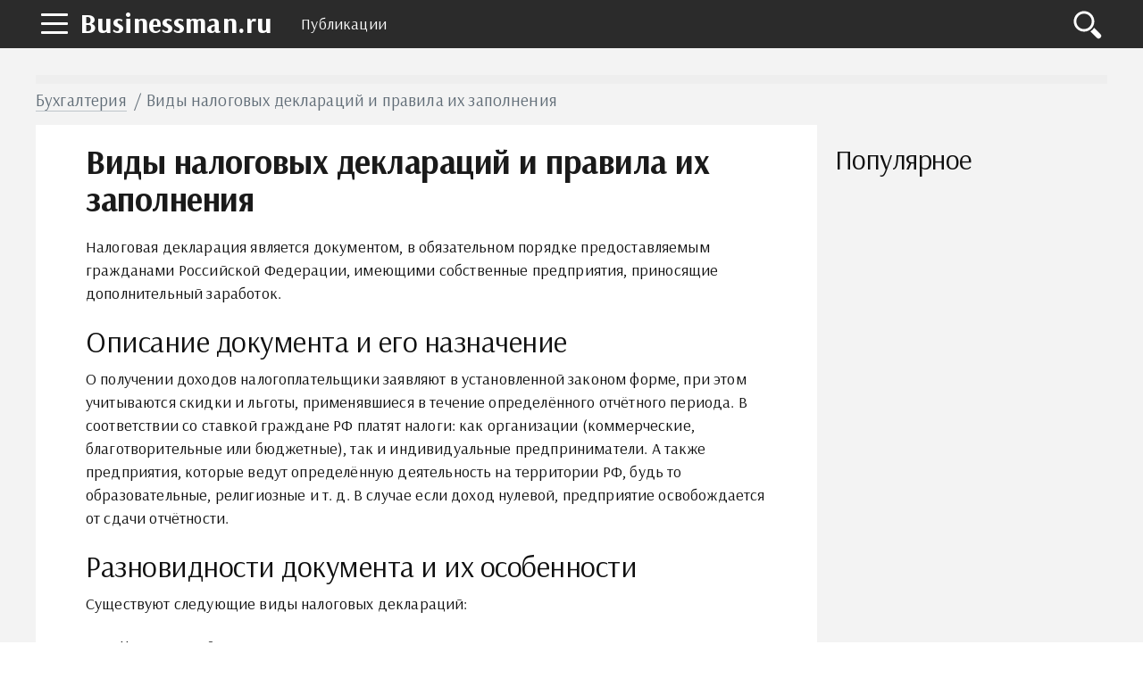

--- FILE ---
content_type: text/html; charset=UTF-8
request_url: https://businessman.ru/vidyi-nalogovyih-deklaratsiy-i-pravila-ih-zapolneniya.html
body_size: 12636
content:
<!DOCTYPE html>
<html lang="ru">
    <head>
        <title>Виды налоговых деклараций и правила их заполнения :: BusinessMan.ru</title>        <meta name="description" content="Формат подачи и образцы электронных деклараций всегда можно получить в налоговой службе по месту регистрации. Их заполнение не так просто, как кажется, поэтому нужно уделить этому процессу особое внимание. В статье приведено описание налоговой декларации, их видов, способов подачи и заполнения,
описание электронной декларации." />                <meta name="keywords" content="виды налоговых деклараций налоговая декларация в электронном виде представление налоговой декларации в электронном виде" />                <link rel="canonical" href="https://businessman.ru/vidyi-nalogovyih-deklaratsiy-i-pravila-ih-zapolneniya.html" />
        <meta charset="utf-8">
        <meta name="viewport" content="width=device-width, initial-scale=1">
        <script data-ad-client="ca-pub-2357891147905917" async src="https://pagead2.googlesyndication.com/pagead/js/adsbygoogle.js"></script>
        <meta http-equiv="X-UA-Compatible" content="IE=edge">
        <link rel="shortcut icon" href="//businessman.ru/static/img/i/favicon.ico">
        <link rel="apple-touch-icon" href="//businessman.ru/static/img/i/apple-touch-icon-iphone.png">
        <link rel="apple-touch-icon" sizes="72x72" href="//businessman.ru/static/img/i/apple-touch-icon-72x72.png">
        <link rel="apple-touch-icon" sizes="114x114" href="//businessman.ru/static/img/i/apple-touch-icon-114x114.png">
        <link rel="apple-touch-icon" sizes="144x144" href="//businessman.ru/static/img/i/apple-touch-icon-144x144.png">
        <meta name="google-site-verification" content="GTrJ_FXDO0qpoNUBwkdTE5nUDe5cCe-gQ5cxuLt5WPc" />
        <link rel="stylesheet" href="/static/css/global/style.css">
        <!-- HTML5 Shim and Respond.js IE8 support of HTML5 elements and media queries-->
        <!--[if lt IE 9]>
         <script src='https://cdn.jsdelivr.net/html5shiv/3.7.3/html5shiv.min.js'></script>
        <![endif]-->
        <script src="https://yastatic.net/pcode/adfox/header-bidding.js"></script>
        <script>
                var adfoxBiddersMap={adfox_adsmart:"1390135",criteo:"782840"},adUnits=[{code:"adfox_152304517004274455",bids:[{bidder:"criteo",params:{placementId:"1199621"}}]},{code:"adfox_152225493164136354",bids:[{bidder:"criteo",params:{placementId:"1199620"}}]},{code:"adfox_152461961602349635",bids:[{bidder:"adfox_adsmart",params:{pp:"h",ps:"edjd",p2:"ul",puid20:""}},{bidder:"criteo",params:{placementId:"1211906"}}]},{code:"adfox_152461973398626137",bids:[{bidder:"criteo",params:{placementId:"1211907"}}]},{code:"adfox_161071546824359209",bids:[{bidder:"adfox_adsmart",params:{p1:"cqpgt",p2:"hhro"}}]},{code:"adfox_153471907447363480",bids:[{bidder:"adfox_adsmart",params:{pp:"h",ps:"edjd",p2:"ul",puid20:""}},{bidder:"criteo",params:{placementId:"1214160"}}]},{code:"adfox_15246198648727441",bids:[{bidder:"criteo",params:{placementId:"1211904"}}]}],userTimeout=1e3;window.YaHeaderBiddingSettings={biddersMap:adfoxBiddersMap,adUnits:adUnits,timeout:userTimeout};
                </script>
        <script src="https://yastatic.net/pcode/adfox/loader.js" crossorigin="anonymous"></script>
        <script type="text/javascript" src="//businessman.ru/static/js/library/jquery.js"></script>
        <script type="text/javascript" src="/home/js/ads.js?1769027420"></script>
        <script type="text/javascript" src="//businessman.ru/static/js/global/main.js"></script>
                <script async src="https://www.googletagmanager.com/gtag/js?id=UA-98330601-1"></script>
        <script>
          window.dataLayer = window.dataLayer || [];
          function gtag(){dataLayer.push(arguments);}
          gtag('js', new Date());

          gtag('config', 'UA-98330601-1');
        </script>
        <link rel="stylesheet" href="//businessman.ru/static/css/library/fotorama.css" type="text/css" />
<script type="text/javascript" src="//businessman.ru/static/js/global/ui.js"></script>
	<script type="text/javascript" src="//businessman.ru/static/js/global/app.js"></script>
	<script type="text/javascript" src="//businessman.ru/static/js/global/tracker.js"></script>
	<script type="text/javascript" src="//businessman.ru/static/js/library/goodshare.js"></script>
	<script type="text/javascript" src="//businessman.ru/static/js/library/fotorama.js"></script>
        <link rel="image_src" href="//businessman.ru/static/img/a/48362/323112/48910.jpg" />
        <meta property="og:title" content="Виды налоговых деклараций и правила их заполнения :: BusinessMan.ru" />
        <meta property="og:type" content="article" />
        <meta property="og:site_name" content="Businessman.ru"/>
        <meta property="og:url" content="//businessman.ru/vidyi-nalogovyih-deklaratsiy-i-pravila-ih-zapolneniya.html" />
        <meta property="og:image" content="//businessman.ru/static/img/a/48362/323112/48910.jpg" />
        <meta property="og:image:width" content="523" />
        <meta property="og:image:height" content="700" />
        <meta name="twitter:card" content="summary_large_image" />
        <meta property="twitter:image" content="//businessman.ru/static/img/a/48362/323112/48910.jpg" />
        <meta property="twitter:title" content="Виды налоговых деклараций и правила их заполнения :: BusinessMan.ru" />
        <meta property="twitter:site" content="@businessmanru" />
        <meta property="twitter:creator" content="@businessmanru" />
        <meta property="twitter:url" content="//businessman.ru/vidyi-nalogovyih-deklaratsiy-i-pravila-ih-zapolneniya.html" />	<meta name="mailru-domain" content="p5Zq1bus7IOmgQvA" />
    </head>
    <body>
        <div class="layout">
            <section class="pushmenu js-pushmenu">
    <a class="pushmenu__close js-pushmenu-close" href="#"></a>

    <div class="pushmenu__title">Рубрики</div>
    <ul class="pushmenu__list">
        <li class="pushmenu__item js-pushmenu-item"><a class="pushmenu__link" href="/">Главная</a></li>
        <li class="pushmenu__item js-pushmenu-item"><a class="pushmenu__link" href="/login">Войти</a></li>
                <li class="pushmenu__item js-pushmenu-item"><a class="pushmenu__link" href="/category/biznes">Бизнес статьи</a></li>
                <li class="pushmenu__item js-pushmenu-item"><a class="pushmenu__link" href="/category/biznes-idei-dlya-nachinayuschih">Бизнес идеи</a></li>
                <li class="pushmenu__item js-pushmenu-item"><a class="pushmenu__link" href="/category/kak-zarabotat-na-forex">Forex</a></li>
                <li class="pushmenu__item js-pushmenu-item"><a class="pushmenu__link" href="/category/plan">Бизнес планы</a></li>
                <li class="pushmenu__item js-pushmenu-item"><a class="pushmenu__link" href="/category/istorii">Истории успеха</a></li>
                <li class="pushmenu__item js-pushmenu-item"><a class="pushmenu__link" href="/category/kredit">Кредиты</a></li>
                <li class="pushmenu__item js-pushmenu-item"><a class="pushmenu__link" href="/category/oborudovanie-dlya-proizvodstva">Оборудование для производства</a></li>
                <li class="pushmenu__item js-pushmenu-item"><a class="pushmenu__link" href="/category/buxgalteriya">Бухгалтерия</a></li>
                <li class="pushmenu__item js-pushmenu-item"><a class="pushmenu__link" href="/category/yuridicheskie-tonkosti">Юридические тонкости</a></li>
            </ul>
</section>            <header class="header is-fixed">
                <nav class="navbar">
                    <div class="navbar__wrap has-burger"><a class="navbar__burger-link js-burger" href="#"><span class="navbar__burger-shape"></span></a><a class="navbar__logo" href="/" title="Главная">Businessman.ru</a>
                        <div class="navbar__holder">
                            <ul class="navbar__menu js-topmenu">
                                <li class="navbar__item"><a class="navbar__link" href="/category">Публикации</a></li>
                                                                                            </ul>
                            <div class="navbar__more">
                                <button class="navbar__more-btn js-topmenu-more"><span class="navbar__more-src"></span></button>
                            </div>
                        </div>
                        <div class="navbar__control"><a class="control__link control__link--search js-search-btn" href="#"></a></div>
                        <div class="navbar__search js-search-area">
                            <div class="search">
                                <form class="search__form"><div class="ya-site-form ya-site-form_inited_no" onclick="return {'action':'https://businessman.ru/search','arrow':true,'bg':'#ffcc00','fontsize':12,'fg':'#000000','language':'ru','logo':'rb','publicname':'Yandex Site Search #2295702','suggest':true,'target':'_self','tld':'ru','type':2,'usebigdictionary':true,'searchid':2295702,'input_fg':'#000000','input_bg':'#ffffff','input_fontStyle':'normal','input_fontWeight':'normal','input_placeholder':null,'input_placeholderColor':'#000000','input_borderColor':'#7f9db9'}"><form action="https://yandex.ru/search/site/" method="get" target="_self" accept-charset="utf-8"><input type="hidden" name="searchid" value="2295702"/><input type="hidden" name="l10n" value="ru"/><input type="hidden" name="reqenc" value=""/><input type="search" name="text" value=""/><input type="submit" value="�����"/></form></div><style type="text/css">.ya-page_js_yes .ya-site-form_inited_no { display: none; }</style><script type="text/javascript">(function(w,d,c){var s=d.createElement('script'),h=d.getElementsByTagName('script')[0],e=d.documentElement;if((' '+e.className+' ').indexOf(' ya-page_js_yes ')===-1){e.className+=' ya-page_js_yes';}s.type='text/javascript';s.async=true;s.charset='utf-8';s.src=(d.location.protocol==='https:'?'https:':'http:')+'//site.yandex.net/v2.0/js/all.js';h.parentNode.insertBefore(s,h);(w[c]||(w[c]=[])).push(function(){Ya.Site.Form.init()})})(window,document,'yandex_site_callbacks');</script></form>
                            </div>
                        </div>
                    </div>
                </nav>
            </header>
            <main class="main">
                                 <div id="adfox_159913675392518652" style="background:#EEE;min-height:10px"></div>
                <script>
                    window.Ya.adfoxCode.create({
                        ownerId: 264496,
                        containerId: 'adfox_159913675392518652',
                        params: {
                            p1: 'ckqry',
                            p2: 'gveb'
                        }
                    });
                </script>
                <div class="page__full">
    <div class="readprogress is-hide js-readprogress">
      <div class="readprogress__holder js-readprogress-holder"></div>
    </div>
</div>
<div class="page__full">
    <nav class="crumbs">
        <ul class="crumbs__list">
            <li class="crumbs__item"><a class="crumbs__link" href="/category/buxgalteriya">Бухгалтерия</a></li>
            <li class="crumbs__item">Виды налоговых деклараций и правила их заполнения</li>
        </ul>
    </nav>
</div>
<aside class="page__sidebar js-sidebar">
    <div class="page__fit js-fit-holder">
                    </div>
    <h2 class="page__subtitle">Популярное</h2>
    <div class="group">
                <div class="page__sticky page__sticky--offset js-sticky-holder"></div>
    </div>
</aside>
<section class="page__content page__content--bg">
    <div class="page__holder js-page-holder">
        <div id="video-play"></div>        <h1 class="page__toptitle js-page-title-1">Виды налоговых деклараций и правила их заполнения</h1>
                <article class="content" itemscope="" itemtype="http://schema.org/Article"><p>Налоговая декларация является документом, в обязательном порядке предоставляемым гражданами Российской Федерации, имеющими собственные предприятия, приносящие дополнительный заработок.</p><h2>Описание документа и его назначение</h2><p>О получении доходов налогоплательщики заявляют в установленной законом форме, при этом учитываются скидки и льготы, применявшиеся в течение определённого отчётного периода. В соответствии со ставкой граждане РФ платят налоги: как организации (коммерческие, благотворительные или бюджетные), так и индивидуальные предприниматели. А также предприятия, которые ведут определённую деятельность на территории РФ, будь то образовательные, религиозные и т. д. В случае если доход нулевой, предприятие освобождается от сдачи отчётности.</p><h2>Разновидности документа и их особенности</h2><p>Существуют следующие виды налоговых деклараций:</p><ul><li>На отдельный вид деятельности.</li><li>По налогу на добавленную стоимость.</li><li>На налог на прибыль.</li><li>НДФЛ.</li><li>Налог на транспорт, землю и имущество.</li><li>На акцизы.</li><li>На добычу полезных ископаемых и на единый сельскохозяйственный налог.</li><li>На вменённый доход (ЕНВД).</li></ul><p>Вне зависимости от вида налоговой декларации, она должна быть подана в определённый срок, установленный Налоговым кодексом.</p><p><img itemprop="image" alt="виды налоговых деклараций" class="ide" src="//businessman.ru/static/img/a/48362/323112/48916.jpg" /></p><p>Периодичность сдачи декларации по каждому налогу индивидуальна. По акцизам, например, предоставляется до 25-го числа месяца, следующего после налогового периода, в данном случае &ndash; ежемесячно.</p><p>НК РФ предусмотрены определённые правила, которые нужно соблюдать при заполнении налоговой отчётности.</p><p>Любая декларация обладает практически одинаковой структурой и порядком заполнения.</p><h2>Состав документа и форма подачи</h2><p>Состоит декларация из нескольких связанных между собой частей:</p><p>1) Титульный лист (состав &ndash; несколько разделов или страниц).</p><p>2) Приложения.</p><p>Состав деклараций по налогам получается элементарным. Форму, согласно которой разрешается собственнолично заполнять декларацию, можно найти в интернете либо взять в налоговой. Это также касается и налоговой декларации 3-НДФЛ в электронном виде.</p><p><img itemprop="image" alt="налоговая декларация в электронном виде" class="if" src="//businessman.ru/static/img/a/48362/323112/48915.jpg" /></p><p>Для самостоятельного заполнения деклараций по нужным налогам необходимы образцы, которые находятся в здании налоговой на специальном стенде. Там же имеются примеры, как и в каком порядке их необходимо оформлять. Заполнение налоговой декларации в электронном виде происходит непосредственно на сайте или в специальной программе.</p><p>Очень важно следующее: бланки для заполнения деклараций предоставляются в налоговой абсолютно бесплатно, в любом количестве.</p><p><img itemprop="image" alt="представление налоговой декларации в электронном виде" class="ide" src="//businessman.ru/static/img/a/48362/323112/48914.jpg" /></p><h2>Варианты подачи документа</h2><p>Существуют разные способы для заполнения деклараций по налогам, например:</p><ul><li>собственноручное заполнение в бумажном виде бланков деклараций;</li><li>использование различных компьютерных программ, в частности таких как Excel или Word;</li><li>с применением на ПК специальных программ, таких как "1С Бухгалтерия" либо разработанных специально для налогоплательщиков от федеральной налоговой системы России;</li><li>представление налоговой декларации в электронном виде (онлайн).</li></ul><p>Если нет возможности передать декларацию по налогам в саму инспекцию через телекоммуникации или другие каналы связи либо не получается отправить с помощью интернета в личном кабинете, тогда документ распечатывают на бумажном носителе. Налогоплательщик лично подписывает его, после чего доставляет непосредственно в инспекцию по налогам.</p><p>Главное, не забывать правила печати декларации. На 1 листе разрешается размещать лишь одну страницу. С двух сторон листа печатать декларацию запрещается.</p><p><img itemprop="image" alt="как отправить налоговую декларацию в электронном виде" class="if" src="//businessman.ru/static/img/a/48362/323112/48913.jpg" /></p><p>Происходит такое, когда требуется уточнить данные, указанные в декларации. Это может получиться из-за заполнения с ошибками в документе либо по вине налогового учёта и их ошибок. Когда такое происходит, предпринимателю необходимо подать уточнённую налоговую декларацию в инспекцию.</p><h2>Хранение деклараций по налогам</h2><p>Хранить расчёты и декларации по налогам (вернее, копии с поставленными отметками об их приёме в налоговую службу) предприниматель может в течение пяти лет после того, как закончится отчётный период. Проверяющим органам устанавливаются такие же сроки. Это сделано для того, чтобы налогоплательщик, в случае если потеряет свою декларацию, всегда мог сделать её копию.</p><p><img itemprop="image" alt=" налоговая декларация 3 ндфл в электронном виде" class="if" src="//businessman.ru/static/img/a/48362/323112/48912.jpg" /></p><p>Порой возникнет острая надобность получить копию налоговой декларации о том или ином налоге, где будет стоять отметка федеральной налоговой службы. К примеру, когда в электронном виде сдали декларацию либо был утерян документ на бумажном носителе. Возможно, для заключения определённого контракта с контрагентом нужно будет предъявить копию декларации, для других госорганов или для той же налоговой инспекции, но другого региона.</p><p>К примеру, по водным налогам копии деклараций предоставляются в налоговую службу в том месте, где была получена лицензия на пользование водой. Необходимо, чтобы налогоплательщик обратился территориально в тот орган налоговой инспекции, куда была подана декларация с предоставлением её варианта в бумажном виде. Сотрудник службы проверит по базе, имеется ли в наличии соответствующая отчётность, после чего сможет поставить печать на данной копии декларации.</p><h2>Как подавать</h2><p>Каждый предприниматель (ИП) должен предоставлять в государственную налоговую инспекцию декларацию по налогам прошедшего календарного года не позднее установленного срока - 30 апреля. Отчётность определённого периода (полугодие, квартал) сдаётся не позднее 20-го числа след. месяца. Декларации по налогам по упрощенке (упрощённой системе) содержат в себе следующее:</p><ul><li>индивидуальный налоговый номер (ИНН) ИП;</li><li>фамилию имя отчество (ФИО);</li><li>период налогообложения;</li><li>ставку по налогам;</li><li>коды ОКАТО и ОКВЭД;</li><li>бюджетный классификационный код (КБК);</li><li>сумма страховых взносов.</li></ul><p>В налоговую инспекцию декларации подаются только в одном экземпляре.</p><p><img itemprop="image" alt="заполнение налоговой декларации в электронном виде" class="if" src="//businessman.ru/static/img/a/48362/323112/48911.jpg" /></p><p>Если за отчётный период никаких движений денежных средств не было, то подают упрощенную нулевую налоговую декларацию, которую заполнять нужно таким образом:</p><ul><li>титульник (титульный лист);</li><li>нумерация строк 001, 010, 020, 201;</li><li>все остальное &ndash; прочерк.</li></ul><p>Сдают каждый квартал.</p><p>Что касается физических лиц. Декларацию по налогам подают:</p><ul><li>При получении дохода при продаже имущества.</li><li>Не проживающие в стране более 12 месяцев либо 183 дня налоговые резиденты Российской Федерации. Являются исключением военные, которые проходят службу за границей РФ и получают там доход.</li><li>Физлица, которые получали за прошедший год разного вида доход и не платили налоги по каким-либо причинам.</li><li>Физлица, которые получили выигрыш от лотерей, казино, игровых автоматов, тотализаторов.</li><li>Правопреемники либо наследники научных трудов, литературных произведений т. д.</li><li>Физлица, которые получили гонорар.</li><li>При дарении заполняют декларацию лица, которые получили доход от других физсубъектов наличным либо безналичным расчётом. Не подают декларацию при дарении близкими родственниками.</li></ul><p><img itemprop="image" alt="налоговая декларация на отдельный вид деятельности" class="if" src="//businessman.ru/static/img/a/48362/323112/48910.jpg" /></p><p>В нашей стране законодательством предусмотрено предоставлять все виды налоговых деклараций с возможностью корректировки сведений либо уже откорректированных. В основном исправленные декларации подаёт по личной инициативе сам предприниматель. Когда неточности установлены налоговыми органами, уточнённую форму предоставляют по требованию.</p><h2>Декларация для получения налогового вычета</h2><p>Налогоплательщики, приобретавшие недвижимость либо участвующие в долевом строительстве, согласно законам России, могут воспользоваться налоговым вычетом. Туда же относятся суммы, полученные финансовыми структурами России, которые предназначены для погашения займов.</p><h2>Один из видов налоговой декларации - электронный</h2><p>Предусмотрено несколько способов подачи документа с помощью сети интернет. Как было уже выше сказано, это подача с использованием телекоммуникаций либо с помощью глобальной сети через "Личный кабинет".</p><p>В одном из случаев налогоплательщик, являясь физлицом, заполняет декларацию на сайте налоговой инспекции, после чего подписав с помощью специального ключа цифровой подписи должен ее отправить.</p><p>В другом случае, перед тем как отправить налоговую декларацию в электронном виде файлом xml, ее изначально выгружают из специальной бухгалтерской программы. Данный способ является менее затратным (по показателям времени), поэтому в дальнейшем он будет приоритетным.</p><h2>Заключение</h2><p>Формат подачи и образцы электронных деклараций всегда можно получить в налоговой службе по месту регистрации. Их заполнение не так просто, как кажется, поэтому нужно уделить этому процессу особое внимание. При совершении ошибок или неправильных расчетов можно не только оказаться в ситуации, когда придется переделать документ, но и получить штраф.</p></article>
        <div id="adfox_153471907447363480"></div>
        <div id="yandex_rtb_R-A-130167-777"></div>
        <br />
<aside class="page__group">
    <div class="c-comments js-comments-container">
        <div class="c-comments__info">
                        <div id="comments" class="c-comments__title">Добавить комментарий</div>
                    </div>
        <form class="c-comments__write js-comments-holder">
            <div class="c-comments__head">
                                    <span class="c-comments__avatar-link">
                        <img src="" width="42" heigh="42" alt="" class="c-comments__avatar-img js-comments-profile">
                    </span>
                                <div style="display: none" class="c-comments__meta">
                    <a href="#" rel="nofollow" class="c-comments__profile js-comments-menu"><span class="js-author-name"></span>
                        <div class="c-comments__profile-menu js-comments-menu-list"><span class="c-comments__profile-control js-comments-logout">Выйти</span></div>
                    </a>
                </div>
            </div>
            <div class="c-comments__field-wrap is-open">
                <textarea placeholder="Напишите свой комментарий" class="c-comments__field-src js-send-type js-comments-field"></textarea>
                <div class="js-comments-upload"></div>
                <div style="height:0px;overflow:hidden">
                    <input id="fileupload" type="file" name="files[]" data-url="/comment/xhr_upload">
                </div>
                <div class="c-comments__extra">
                    <a class="c-comments__attach js-comments-attach"><img src="/static/img/d/comments/ico_attachment.svg" alt="Загрузить файл" width="20" heigh="20" class="c-comments__attach-src"></a>
                    <div class="c-comments__smile js-comments-smile"><img src="/static/img/d/comments/ico_smile.svg" alt="Добавить смайл" width="20" heigh="20" class="c-comments__smile-src">
                        <ul class="c-comments__smile-list js-comments-listsmile">
                            <li class="c-comments__smile-item">:)</li>
                            <li class="c-comments__smile-item">;)</li>
                            <li class="c-comments__smile-item">:(</li>
                            <li class="c-comments__smile-item">:p</li>
                            <li class="c-comments__smile-item">:]</li>
                            <li class="c-comments__smile-item">:o</li>
                            <li class="c-comments__smile-item">:D</li>
                            <li class="c-comments__smile-item">:-/</li>
                            <li class="c-comments__smile-item">:-$</li>
                            <li class="c-comments__smile-item"> <3</li>
                        </ul>
                    </div>
                </div>
                <div class="c-comments__control js-comments-auth">
                    <div class="c-comments__control-close js-comments-modal-close">×</div>
                    <div class="c-comments__auth">
                        <fieldset class="c-comments__auth-wrap">
                            <legend class="c-comments__auth-label">Войти через соцсети:</legend>
                            <a style="padding:6px;background-color:#ff0018" href="/login/yandex" class="c-comments__auth-link">
                                <img src="/static/img/d/social/ya.svg" width="32" height="32" class="c-comments__auth-img">
                            </a>
                            <a style="padding:6px;background-color:#0063f4" href="/login/mailru" class="c-comments__auth-link">
                                <img src="/static/img/d/social/mr.svg" width="32" height="32" class="c-comments__auth-img">
                            </a>
                            <a style="padding:6px;background-color:#4a7194" href="/login/vkontakte" class="c-comments__auth-link">
                                <img src="/static/img/d/social/vk.svg" width="32" height="32" class="c-comments__auth-img">
                            </a>
                            <a style="padding:6px;background-color:#f17e26" href="/login/odnoklassniki" class="c-comments__auth-link">
                                <img src="/static/img/d/social/ok.svg" width="32" height="32" class="c-comments__auth-img">
                            </a>
                            <a style="padding:6px;background-color:#db4339" href="/login/google" class="c-comments__auth-link">
                                <img src="/static/img/d/social/gg.svg" width="32" height="32" class="c-comments__auth-img">
                            </a>
                        </fieldset>
                    </div>
                </div>
                <div class="c-comments__control js-comments-confirm js-comments-modal">
                    <div class="c-comments__control-close js-comments-close">×</div>
                    <div class="c-comments__dialog-msg">Вы действительно хотите удалить комментарий?</div>
                    <div class="c-comments__dialog-btn js-comments-delete">Удалить</div>
                    <input type="hidden" name="comment_id">
                </div>
                <div class="js-comments-modal js-report-popup c-comments__control c-comments__dialog">
                    <div class="c-comments__control-close js-comments-close">×</div>
                        <div class="c-comments__dialog-msg">
                            <div class="c-comments__dialog-title">Причина жалобы </div>
                            <label class="c-comments__label"><input name="report_reason" type="radio" value="1"> Нежелательная реклама или спам </label>
                            <label class="c-comments__label"><input name="report_reason" type="radio" value="2"> Материалы сексуального или порнографического характера</label>
                            <label class="c-comments__label"><input name="report_reason" type="radio" value="3"> Дискриминационные высказывания или натуралистичный контент</label>
                            <label class="c-comments__label"><input name="report_reason" type="radio" value="4"> Оскорбления или угрозы</label>
                            <input type="hidden" name="report_comment_id">
                        </div>
                    <button class="c-comments__btn js-comments-send-report">Сообщить</button>
                    <!--div class="c-comments__dialog-btn js-comments-send-report">Сообщить</div-->
                </div>
                <button class="c-comments__btn js-comments-add">Комментировать</button>
            </div>
        </form>

        <div class="c-comments__list js-comments-list">
                    </div>

        <div class="c-comments__ads js-comments-ads"></div>
    </div>
</aside>
<link media="all" rel="stylesheet" type="text/css" href="/static/css/vendor/comments/comments.css" />
<link media="all" rel="stylesheet" type="text/css" href="/static/css/vendor/emojify/emojify.min.css" />
<style>
    ul.c-comments__smile-list {z-index:10000}
</style>
<script src="/static/js/vendor/comments.min.js"></script>
<script>
    var lang = function(key) {
        var idioms = {
            '':'','comment_post': 'Комментировать','comment_placeholder': 'Напишите свой комментарий','comment_send': 'Отправить','comment_save': 'Сохранить','comment_show': 'показать','comment_delete': 'Удалить','comment_success': 'Спасибо! Ваш комментарий добавлен.','comment_error_empty': 'Введите текст комментария.','comment_event_post': 'добавил новый комментарий:','comment_file_upload': 'Загрузить файл','comment_add_smile': 'Добавить смайл','comment_loading': 'Загрузка...','comment_error_login_empty': 'Заполните имя и email.','comment_error_invalid_email': 'Некорректный email.'        };
        return key in idioms?idioms[key]:key;
    };
    jQuery(document).ready(function($){
        commentsModule.init({
            default_avatar: '/static/img/d/comments/profile.svg',
            author: {
                author_user_id: null,
                author_name: '',
                author_avatar: '/static/img/d/comments/profile.svg',
                author_www: ''
            },
            item_id: 323112,
            type: 'article',
            emojify_dir: '/static/img/d/emojify/basic/',
            images_dir: '/static/img/d/comments/'
        });

        window.socialCallback = function(result) {
            commentsModule.socialCallback(result);
        }
    });
</script>
        <section class="page__section">
            <div class="proplist">
                <ul class="proplist__holder">
                    <li class="proplist__item">
                        <time class="proplist__icon proplist__icon--date" datetime="2017-06-25" itemprop="datePublished">25.06.2017</time>
                    </li>
                    <li class="proplist__item">
                        <span class="proplist__icon proplist__icon--view"><a target="_blank" href="/author/48362/sergey-vindigov" style="text-decoration: none;">Сергей Виндигов</a></span>
                    </li>
                    <li class="proplist__item">
                        <span class="proplist__icon proplist__icon--comment">0</span>
                    </li>
                    <li class="proplist__item">
                        <a class="proplist__icon proplist__icon--category" href="/category/buxgalteriya">Бухгалтерия</a>
                    </li>
                </ul>
            </div>
        </section>
        <aside class="page__section">
            <div class="share">
                <div class="share__label">Поделиться:</div>
                <div class="share__list">
                    <a class="share__icon share__icon--vk goodshare" data-type="vk"></a>
                    <!--<a class="share__icon share__icon--fb goodshare" data-type="fb"></a>-->
                    <a class="share__icon share__icon--twitter goodshare" data-type="tw"></a>
                    <a class="share__icon share__icon--ok goodshare" data-type="ok"></a>
                    <a class="share__icon share__icon--plus goodshare" data-type="gp"></a>
                </div>
            </div>
        </aside>
        <section class="page__section">
            <div class="group group--flex group--content">
                        </div>
        </section>
                <aside class="page__section">
            <h2 class="page__subtitle">Читайте также</h2>
            <div class="akin">
                <ul class="akin__list">
                                    <li class="akin__item" id="aid434609">
                        <a class="akin__link" href="/nalog-envd-gruzoperevozki-raschet-naloga-envd-dlya-gruzoperevozok.html">Налог ЕНВД: грузоперевозки. Расчет налога ЕНВД для грузоперевозок</a>
                    </li>
                                    <li class="akin__item" id="aid427053">
                        <a class="akin__link" href="/dogovor-gph-nalogi-i-vznosyi.html">Договор ГПХ: налоги и взносы</a>
                    </li>
                                    <li class="akin__item" id="aid459497">
                        <a class="akin__link" href="/kak-sformirovat-platejnoe-poruchenie-v-nalogovuyu-tonkosti-zapolneniya-platejki.html">Как сформировать платежное поручение в налоговую? Тонкости заполнения платежки</a>
                    </li>
                                    <li class="akin__item" id="aid502725">
                        <a class="akin__link" href="/2023-postanovlenie-pravitelstva-o-stavkah-tamojennyih-sborov.html">Постановление правительства о ставках таможенных сборов</a>
                    </li>
                                    <li class="akin__item" id="aid475495">
                        <a class="akin__link" href="/pri-zakryitii-ip-kakoy-period-stavit-v-deklaratsii-osobennosti-trebovaniya-i-obrazets.html">При закрытии ИП какой период ставить в декларации: особенности, требования и образец</a>
                    </li>
                                    <li class="akin__item" id="aid475757">
                        <a class="akin__link" href="/kakoy-transportnyiy-nalog-v-dagestane.html">Какой транспортный налог в Дагестане?</a>
                    </li>
                                    <li class="akin__item" id="aid469691">
                        <a class="akin__link" href="/stavki-transportnogo-naloga-v-nijegorodskoy-oblasti.html">Ставки транспортного налога в Нижегородской области</a>
                    </li>
                                </ul>
            </div>
        </aside>
            	<div class="js-page-holder-anchor"></div>
        <div id="adfox_15246198648727441"></div>
    </div>
</section>
                </div>
                <a class="scroll-top js-scrolltop" href="#"><sapn class="scroll-top__inner"></sapn></a>
            </main>
        </div>
        <footer class="footer js-footer" role="contentinfo">
            <div class="footer__wrap">
                <nav class="footer__nav">
                    <ul class="footer__nav-list">
                        <li class="footer__nav-item"><a class="footer__nav-link" href="/about">О проекте</a></li>
                        <li class="footer__nav-item"><a class="footer__nav-link" href="/privacy">Конфиденциальность</a></li>
                        <li class="footer__nav-item"><a class="footer__nav-link" href="/terms">Условия использования</a></li>
                                            </ul>
                </nav>
                <div class="footer__info"><img class="footer__info-img" src="/static/img/d/logo.svg" alt="Businessman.ru" width="60" height="60">
                    <div class="footer__info-content">
                        <div class="footer__info-title">Businessman.ru</div>
                        <p class="footer__info-copy">&copy; Все права защищены 2026</p>
                    </div>
                </div>
            </div>
        </footer>
        <script>
            window.jQuery || document.write("<script src='/static/js/vendor/jquery-3.1.1.min.js'><\/script>")
        </script>
        <script src="//businessman.ru/static/js/global/app.js"></script>
        <script src="//businessman.ru/static/js/global/ui.js"></script>
                <!--LiveInternet counter--><script type="text/javascript">
        new Image().src = "//counter.yadro.ru/hit?r"+
        escape(document.referrer)+((typeof(screen)=="undefined")?"":
        ";s"+screen.width+"*"+screen.height+"*"+(screen.colorDepth?
        screen.colorDepth:screen.pixelDepth))+";u"+escape(document.URL)+
        ";"+Math.random();</script><!--/LiveInternet-->
                <script type="text/javascript">
        !function(a,b,c){(b[c]=b[c]||[]).push(function(){try{b.yaCounter42736854=new Ya.Metrika({id:42736854,clickmap:!0,trackLinks:!0,accurateTrackBounce:!0})}catch(a){}});var d=a.getElementsByTagName("script")[0],e=a.createElement("script"),f=function(){d.parentNode.insertBefore(e,d)};e.type="text/javascript",e.async=!0,e.src="https://mc.yandex.ru/metrika/watch.js","[object Opera]"==b.opera?a.addEventListener("DOMContentLoaded",f,!1):f()}(document,window,"yandex_metrika_callbacks");
        </script>
        <noscript><div><img src="https://mc.yandex.ru/watch/42736854" style="position:absolute; left:-9999px;" alt="" /></div></noscript>
        <!-- Rating Mail.ru counter -->
        <script type="text/javascript">
        var _tmr = window._tmr || (window._tmr = []);
        _tmr.push({id: "3222802", type: "pageView", start: (new Date()).getTime()});
        (function (d, w, id) {
          if (d.getElementById(id)) return;
          var ts = d.createElement("script"); ts.type = "text/javascript"; ts.async = true; ts.id = id;
          ts.src = "https://top-fwz1.mail.ru/js/code.js";
          var f = function () {var s = d.getElementsByTagName("script")[0]; s.parentNode.insertBefore(ts, s);};
          if (w.opera == "[object Opera]") { d.addEventListener("DOMContentLoaded", f, false); } else { f(); }
        })(document, window, "topmailru-code");
        </script><noscript><div>
        <img src="https://top-fwz1.mail.ru/counter?id=3222802;js=na" style="border:0;position:absolute;left:-9999px;" alt="Top.Mail.Ru" />
        </div></noscript>
        <!-- //Rating Mail.ru counter -->
    </body>
</html>


--- FILE ---
content_type: text/html; charset=UTF-8
request_url: https://businessman.ru/article/xhr_ab_block
body_size: 2496
content:
["<div class=\"tb tbline\"><div class=\"intext js-intext--tile\" id=\"t3793026\">   <a href=\"\/\/post\/oni-napryamuyu-zatragivayut-emotsii-kak-stihi-o-tyajeloy-rabote-motiviruyut-nas.html\">       <img src=\"\/static\/img\/n\/2\/9\/6\/0\/6\/5\/3\/i\/2960653_100x100.jpg\"\/>       <span>\u041e\u043d\u0438 \u0437\u0430\u0442\u0440\u0430\u0433\u0438\u0432\u0430\u044e\u0442 \u044d\u043c\u043e\u0446\u0438\u0438: \u043a\u0430\u043a \u0441\u0442\u0438\u0445\u0438 \u043e \u0442\u044f\u0436\u0435\u043b\u043e\u0439 \u0440\u0430\u0431\u043e\u0442\u0435 \u043c\u043e\u0442\u0438\u0432\u0438\u0440\u0443\u044e\u0442 \u043d\u0430\u0441<\/span><\/a><\/div>\n<div class=\"intext js-intext--tile\" id=\"t3793702\">   <a href=\"\/\/post\/sladkaya-prostota-chto-takoe-pcheloshering-i-v-chem-osobennosti-biznesa-po-arende-ulev.html\">       <img src=\"\/static\/img\/n\/2\/9\/6\/1\/2\/3\/9\/i\/2961239_100x100.jpg\"\/>       <span>\u0421\u043b\u0430\u0434\u043a\u0430\u044f \u043f\u0440\u043e\u0441\u0442\u043e\u0442\u0430: \u0447\u0442\u043e \u0442\u0430\u043a\u043e\u0435 \u043f\u0447\u0435\u043b\u043e\u0448\u0435\u0440\u0438\u043d\u0433 \u0438 \u0432 \u0447\u0435\u043c \u0441\u0443\u0442\u044c \u0431\u0438\u0437\u043d\u0435\u0441\u0430<\/span><\/a><\/div>\n<div class=\"intext js-intext--tile\" id=\"t3792691\">   <a href=\"\/\/post\/net-problem-v-lichnoy-jizni-no-znaet-delovuyu-etiku-kriterii-razumnogo-vyibora-delovogo-partnera.html\">       <img src=\"\/static\/img\/n\/2\/9\/6\/0\/4\/3\/8\/i\/2960438_100x100.jpg\"\/>       <span>\u041e\u0431\u043b\u0430\u0434\u0430\u0435\u0442 \u0434\u0435\u043b\u043e\u0432\u043e\u0439 \u044d\u0442\u0438\u043a\u043e\u0439: \u043a\u0440\u0438\u0442\u0435\u0440\u0438\u0438 \u0440\u0430\u0437\u0443\u043c\u043d\u043e\u0433\u043e \u0432\u044b\u0431\u043e\u0440\u0430 \u0434\u0435\u043b\u043e\u0432\u043e\u0433\u043e \u043f\u0430\u0440\u0442\u043d\u0435\u0440\u0430<\/span><\/a><\/div><\/div>","<div class=\"tb tbline\"><div class=\"intext js-intext--tile\" id=\"t3795208\">   <a href=\"\/\/post\/pomeste-nekogda-prinadlejavshee-gonschiku-formulyi--naydjelu-mensellu-prodaetsya-za-millionov-foto.html\">       <img src=\"\/static\/img\/n\/2\/9\/6\/2\/5\/4\/6\/i\/2962546_100x100.jpg\"\/>       <span>20 \u0441\u043f\u0430\u043b\u0435\u043d \u0438 3 \u0431\u0430\u0441\u0441\u0435\u0439\u043d\u0430: \u043f\u043e\u043c\u0435\u0441\u0442\u044c\u0435 \u041c\u044d\u043d\u0441\u0435\u043b\u043b\u0430 \u043f\u0440\u043e\u0434\u0430\u0435\u0442\u0441\u044f \u0437\u0430 $40 \u043c\u043b\u043d (\u0444\u043e\u0442\u043e)<\/span><\/a><\/div>\n<div class=\"intext js-intext--tile\" id=\"t3793552\">   <a href=\"\/\/post\/vremya-pereotsenki-tsennostey-kak-okazat-podderjku-svoey-psihike-posle-uvolneniya.html\">       <img src=\"\/static\/img\/n\/2\/9\/6\/1\/1\/1\/4\/i\/2961114_100x100.jpg\"\/>       <span>\u0421\u0435\u0431\u044f \u0432\u0438\u043d\u0438\u0442\u044c \u043d\u0435\u043b\u044c\u0437\u044f: \u043a\u0430\u043a \u043f\u043e\u0434\u0434\u0435\u0440\u0436\u0430\u0442\u044c \u0441\u0432\u043e\u044e \u043f\u0441\u0438\u0445\u0438\u043a\u0443 \u043f\u043e\u0441\u043b\u0435 \u0443\u0432\u043e\u043b\u044c\u043d\u0435\u043d\u0438\u044f<\/span><\/a><\/div>\n<div class=\"intext js-intext--tile\" id=\"t3792548\">   <a href=\"\/\/post\/vyi-vsegda-chuvstvuete-sebya-ustavshim-simptomyi-govoryaschie-chto-pora-uvolitsya-s-rabotyi.html\">       <img src=\"\/static\/img\/n\/2\/9\/6\/0\/2\/9\/6\/i\/2960296_100x100.jpg\"\/>       <span>\u0412\u044b \u043d\u0435 \u043d\u0430\u0443\u0447\u0438\u043b\u0438\u0441\u044c \u043d\u0438\u0447\u0435\u043c\u0443 \u043d\u043e\u0432\u043e\u043c\u0443 \u0437\u0430 \u0433\u043e\u0434: \u043a\u0430\u043a \u043f\u043e\u043d\u044f\u0442\u044c, \u0447\u0442\u043e \u043f\u043e\u0440\u0430 \u0443\u0432\u043e\u043b\u044c\u043d\u044f\u0442\u044c\u0441\u044f \u0441 \u0440\u0430\u0431\u043e\u0442\u044b<\/span><\/a><\/div><\/div>","<div class=\"tb tbline\"><div class=\"intext js-intext--tile\" id=\"t3795078\">   <a href=\"\/\/post\/internet-svadbyi-obuchenie-mojno-li-zarabotat-na-fokusah-i-s-chego-nachat-delo.html\">       <img src=\"\/static\/img\/n\/2\/9\/6\/2\/3\/6\/8\/i\/2962368_100x100.jpg\"\/>       <span>\u0418\u043d\u0442\u0435\u0440\u043d\u0435\u0442, \u0441\u0432\u0430\u0434\u044c\u0431\u044b: \u043c\u043e\u0436\u043d\u043e \u043b\u0438 \u0437\u0430\u0440\u0430\u0431\u043e\u0442\u0430\u0442\u044c \u043d\u0430 \u0444\u043e\u043a\u0443\u0441\u0430\u0445 \u0438 \u0441 \u0447\u0435\u0433\u043e \u043d\u0430\u0447\u0430\u0442\u044c \u0434\u0435\u043b\u043e<\/span><\/a><\/div>\n<div class=\"intext js-intext--tile\" id=\"t3793872\">   <a href=\"\/\/post\/v-moskve-poyavlyaetsya-vse-bolshe-zelenyih-kabinetov-kak-takoy-ofis-mojet-povyisit-produktivnost-sotrudnikov.html\">       <img src=\"\/static\/img\/n\/2\/9\/6\/1\/3\/6\/4\/i\/2961364_100x100.jpg\"\/>       <span>\u0412 \u041c\u043e\u0441\u043a\u0432\u0435 \u0432\u0441\u0451 \u0447\u0430\u0449\u0435 \u0441\u0442\u0440\u043e\u044f\u0442 \u0437\u0435\u043b\u0435\u043d\u044b\u0435 \u043a\u0430\u0431\u0438\u043d\u0435\u0442\u044b: \u043b\u0443\u0447\u0448\u0435 \u043b\u0438 \u0440\u0430\u0431\u043e\u0442\u0430\u0435\u0442\u0441\u044f \u043d\u0430 \u0441\u0432\u0435\u0436\u0435\u043c \u0432\u043e\u0437\u0434\u0443\u0445\u0435<\/span><\/a><\/div>\n<div class=\"intext js-intext--tile\" id=\"t3792037\">   <a href=\"\/\/post\/myi-vpadaem-v-unyinie-posle-pervoy-je-neudachi-devyat-privyichek-ot-kotoryih-stoit-izbavitsya-predprinimatelyam.html\">       <img src=\"\/static\/img\/n\/2\/9\/5\/9\/8\/0\/3\/i\/2959803_100x100.jpg\"\/>       <span>\u0414\u043b\u044f \u043f\u0440\u0438\u043d\u044f\u0442\u0438\u044f \u0440\u0435\u0448\u0435\u043d\u0438\u0439 \u0436\u0434\u0435\u043c \u043f\u043e\u0434\u0445\u043e\u0434\u044f\u0449\u0438\u0439 \u043c\u043e\u043c\u0435\u043d\u0442: 9 \u043d\u0435\u043f\u0440\u0438\u0435\u043c\u043b\u0435\u043c\u044b\u0445 \u0431\u0438\u0437\u043d\u0435\u0441-\u043f\u0440\u0438\u0432\u044b\u0447\u0435\u043a<\/span><\/a><\/div><\/div>","<div class=\"tb tbline\"><div class=\"intext js-intext--tile\" id=\"t3793362\">   <a href=\"\/\/post\/ejednevno-delat-na-menshe-legkiy-sposob-povyisit-produktivnost-truda.html\">       <img src=\"\/static\/img\/n\/2\/9\/6\/0\/9\/3\/4\/i\/2960934_100x100.jpg\"\/>       <span>\u0421\u043e\u0437\u0434\u0430\u0435\u043c \"15%-\u043d\u044b\u0439 \u0431\u0443\u0444\u0435\u0440\": \u043b\u0435\u0433\u043a\u0438\u0439 \u0441\u043f\u043e\u0441\u043e\u0431 \u043f\u043e\u0432\u044b\u0441\u0438\u0442\u044c \u043f\u0440\u043e\u0434\u0443\u043a\u0442\u0438\u0432\u043d\u043e\u0441\u0442\u044c \u0442\u0440\u0443\u0434\u0430<\/span><\/a><\/div>\n<div class=\"intext js-intext--tile\" id=\"t3793091\">   <a href=\"\/\/post\/neobyichnyie-priznaki-vyigoraniya-kotoryie-podskajut-chto-pora-menyat-rabotu.html\">       <img src=\"\/static\/img\/n\/2\/9\/6\/0\/7\/0\/4\/i\/2960704_100x100.jpg\"\/>       <span>\u041c\u043e\u0436\u043d\u043e \u043f\u0440\u0438\u043d\u044f\u0442\u044c \u0437\u0430 \u0447\u0442\u043e \u0443\u0433\u043e\u0434\u043d\u043e. \u041d\u0435\u043e\u0431\u044b\u0447\u043d\u044b\u0435 \u0441\u0438\u043c\u043f\u0442\u043e\u043c\u044b \u0432\u044b\u0433\u043e\u0440\u0430\u043d\u0438\u044f<\/span><\/a><\/div>\n<div class=\"intext js-intext--tile\" id=\"t3792087\">   <a href=\"\/\/post\/sudno-stoimostyu-mlrd-rubley-pod-nazvaniem-nautilus---napolovinu-yahta-napolovinu-podlodka-foto.html\">       <img src=\"\/static\/img\/n\/2\/9\/5\/9\/8\/3\/6\/i\/2959836_100x100.jpg\"\/>       <span>\u0421\u0443\u0434\u043d\u043e \"\u041d\u0430\u0443\u0442\u0438\u043b\u0443\u0441\" \u0437\u0430 22 \u043c\u043b\u0440\u0434 \u0440\u0443\u0431\u043b\u0435\u0439 - \u043d\u0430\u043f\u043e\u043b\u043e\u0432\u0438\u043d\u0443 \u044f\u0445\u0442\u0430, \u043d\u0430\u043f\u043e\u043b\u043e\u0432\u0438\u043d\u0443 \u043f\u043e\u0434\u043b\u043e\u0434\u043a\u0430 (\u0444\u043e\u0442\u043e)<\/span><\/a><\/div><\/div>","<div class=\"tb tbline\"><div class=\"intext js-intext--tile\" id=\"t3792197\">   <a href=\"\/\/post\/metod-chetyire-sektora-prostoy-sposob-rasstavit-prioritetyi-v-zadachah-i-byit-bolee-produktivnyim.html\">       <img src=\"\/static\/img\/n\/2\/9\/5\/9\/9\/4\/4\/i\/2959944_100x100.jpg\"\/>       <span>\u041c\u0435\u0442\u043e\u0434 \u00ab\u0427\u0435\u0442\u044b\u0440\u0435 \u0441\u0435\u043a\u0442\u043e\u0440\u0430\u00bb: \u043f\u0440\u043e\u0441\u0442\u043e\u0439 \u0441\u043f\u043e\u0441\u043e\u0431 \u043e\u0431\u0440\u0435\u0441\u0442\u0438 \u0431\u0430\u043b\u0430\u043d\u0441, \u044f\u0441\u043d\u043e\u0441\u0442\u044c \u0438 \u0447\u0443\u0432\u0441\u0442\u0432\u043e \u0446\u0435\u043b\u0438<\/span><\/a><\/div>\n<div class=\"intext js-intext--tile\" id=\"t3795168\">   <a href=\"\/\/post\/gorizontalnoe-sravnenie-ne-prinosit-polzyi-prostyie-pravila-kak-byit-bolee-effektivnyim-i-schastlivyim-na-rabote.html\">       <img src=\"\/static\/img\/n\/2\/9\/6\/2\/5\/1\/7\/i\/2962517_100x100.jpg\"\/>       <span>\u041d\u0438\u043a\u0430\u043a\u0438\u0445 \u00ab\u0433\u043e\u0440\u0438\u0437\u043e\u043d\u0442\u0430\u043b\u044c\u043d\u044b\u0445\u00bb \u0441\u0440\u0430\u0432\u043d\u0435\u043d\u0438\u0439: \u043a\u0430\u043a \u0431\u044b\u0442\u044c \u0431\u043e\u043b\u0435\u0435 \u044d\u0444\u0444\u0435\u043a\u0442\u0438\u0432\u043d\u044b\u043c \u043d\u0430 \u0440\u0430\u0431\u043e\u0442\u0435<\/span><\/a><\/div>\n<div class=\"intext js-intext--tile\" id=\"t3794578\">   <a href=\"\/\/post\/ovnyi-mogut-dobitsya-bolshih-uspehov-v-professionalnoy-deyatelnosti-finansovyiy-goroskop-s-po-aprelya.html\">       <img src=\"\/static\/img\/n\/2\/9\/6\/1\/9\/2\/4\/i\/2961924_100x100.jpg\"\/>       <span>\u0422\u0435\u043b\u044c\u0446\u044b \u043c\u043e\u0433\u0443\u0442 \u043f\u043e\u043f\u044b\u0442\u0430\u0442\u044c \u0443\u0434\u0430\u0447\u0443 \u0432 \u043b\u043e\u0442\u0435\u0440\u0435\u0435: \u0444\u0438\u043d\u0430\u043d\u0441\u043e\u0432\u044b\u0439 \u0433\u043e\u0440\u043e\u0441\u043a\u043e\u043f \u0441 24 \u043f\u043e 30 \u0430\u043f\u0440\u0435\u043b\u044f <\/span><\/a><\/div><\/div>"]

--- FILE ---
content_type: text/html; charset=utf-8
request_url: https://www.google.com/recaptcha/api2/aframe
body_size: 268
content:
<!DOCTYPE HTML><html><head><meta http-equiv="content-type" content="text/html; charset=UTF-8"></head><body><script nonce="IAYEImy9h9V97r63QcKR-g">/** Anti-fraud and anti-abuse applications only. See google.com/recaptcha */ try{var clients={'sodar':'https://pagead2.googlesyndication.com/pagead/sodar?'};window.addEventListener("message",function(a){try{if(a.source===window.parent){var b=JSON.parse(a.data);var c=clients[b['id']];if(c){var d=document.createElement('img');d.src=c+b['params']+'&rc='+(localStorage.getItem("rc::a")?sessionStorage.getItem("rc::b"):"");window.document.body.appendChild(d);sessionStorage.setItem("rc::e",parseInt(sessionStorage.getItem("rc::e")||0)+1);localStorage.setItem("rc::h",'1769027425494');}}}catch(b){}});window.parent.postMessage("_grecaptcha_ready", "*");}catch(b){}</script></body></html>

--- FILE ---
content_type: image/svg+xml
request_url: https://businessman.ru/static/img/d/social/mr.svg
body_size: 477
content:
<svg width="31px" height="32px"
    version="1.1" xmlns="http://www.w3.org/2000/svg"
    xmlns:xlink="http://www.w3.org/1999/xlink" viewBox="0 0 1000 1000" enable-background="new 0 0 1000 1000" xml:space="preserve">
    <path d="M868.4,182.5c-160.6-167.7-426.9-201-628.9-80.8C-24.6,258.8-29.9,562.1,69.7,734.5C217,989.7,532.5,994.6,645.8,946.3c75-31.9,41.7-129.5-30.6-100.4c-142.6,57.6-382.6-0.1-466.5-193.7c-77-177.5,2.3-366.4,126-451.8c116.4-80.3,335.4-103.8,498.5,39C948.4,392.7,874.1,657,812,720.9c-15.9,16.3-44.6,3.2-42.1-22.2l-0.2-386.9c0-10.9-7.5-45.3-43.8-45.3l-5.9,0c-23.3,0-40,18.8-40,43.6V310c-51.7-51.8-122.1-84.9-197-84.9c-148,0-278.2,131.7-278.2,281.2c0,148,130.2,278.2,278.2,278.2c74.9,0,143.6-29.9,195.3-81.2l0.8,27.6c-0.7,84.5,109.5,140.9,183.7,82.9C1026.5,686.2,1036.3,357.8,868.4,182.5z M482,693.2c-98.6,0-173.8-70.8-173.8-182.9c0-100.1,62.2-188.3,174.2-188.3h3.7c97.1,0,177.5,65.2,183.1,173.5l0.2,21.9C664.3,612.7,592,693.2,482,693.2z" fill="#fff"/>
</svg>
